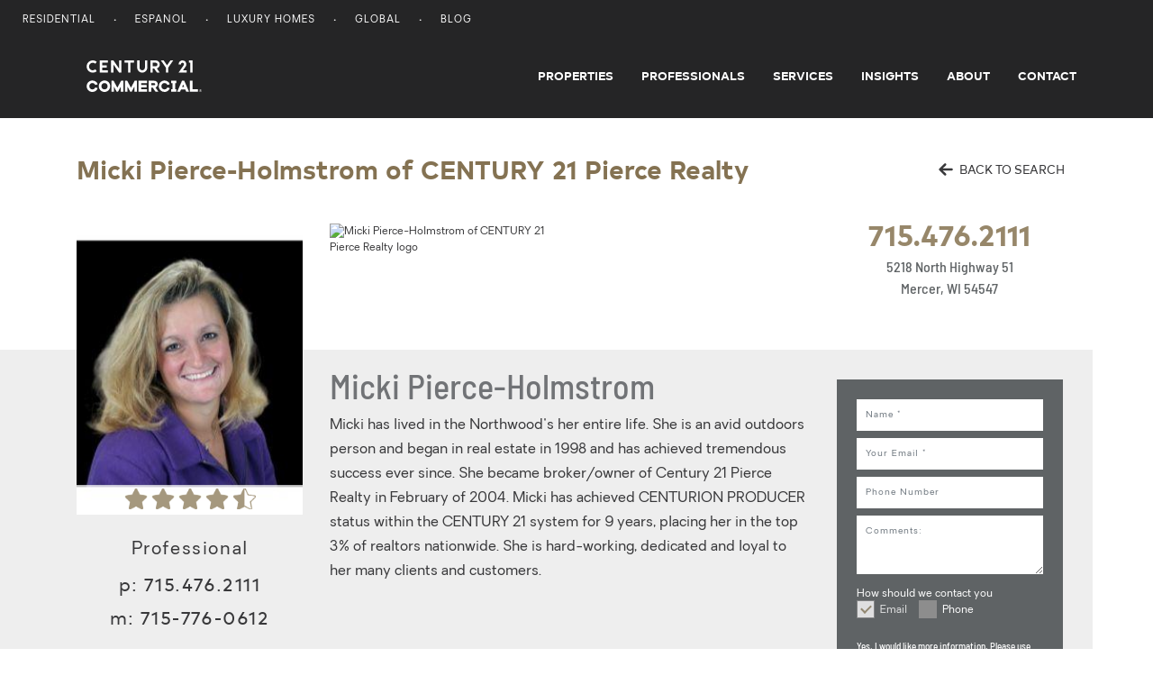

--- FILE ---
content_type: text/html; charset=UTF-8
request_url: https://commercial.century21.com/real-estate-agent/profile/micki-pierce-holmstrom-P25132602
body_size: 9346
content:







<!DOCTYPE html>
<html lang="en" data-usagetrack-config='{"clickDefault": "ga-event", "viewDefault": "ga-event", "viewOnReady": true}'>
    <head>
        <meta charset="utf-8">
        <meta name="viewport" content="width=device-width, initial-scale=1, shrink-to-fit=no">
        <meta name="title" content="Micki Pierce-Holmstrom - CENTURY 21 Commercial Real Estate Agent">
        <meta name="description" content="View all commercial property for sale by Micki Pierce-Holmstrom, a CENTURY 21 Commercial real estate agent in Mercer, WI."/>
        
        
        
        <title>Micki Pierce-Holmstrom - CENTURY 21 Commercial Real Estate Agent</title>

        
            <link rel="canonical" href="https://commercial.century21.com/real-estate-agent/profile/micki-pierce-holmstrom-P25132602"/>
        

        

        

        
        <link rel="manifest" href="/images/commercial/layout/favicon/manifest.json">
        <!--suppress HtmlUnknownAttribute -->
        <link rel="mask-icon" href="/images/commercial/layout/favicon/safari-pinned-tab.svg" color="#252526">
        <link rel="apple-touch-icon" sizes="57x57" href="/images/commercial/layout/favicon/apple-touch-icon-57x57.png">
        <link rel="apple-touch-icon" sizes="114x114" href="/images/commercial/layout/favicon/apple-touch-icon-114x114.png">
        <link rel="apple-touch-icon" sizes="72x72" href="/images/commercial/layout/favicon/apple-touch-icon-72x72.png">
        <link rel="apple-touch-icon" sizes="144x144" href="/images/commercial/layout/favicon/apple-touch-icon-144x144.png">
        <link rel="apple-touch-icon" sizes="60x60" href="/images/commercial/layout/favicon/apple-touch-icon-60x60.png">
        <link rel="apple-touch-icon" sizes="120x120" href="/images/commercial/layout/favicon/apple-touch-icon-120x120.png">
        <link rel="apple-touch-icon" sizes="76x76" href="/images/commercial/layout/favicon/apple-touch-icon-76x76.png">
        <link rel="apple-touch-icon" sizes="152x152" href="/images/commercial/layout/favicon/apple-touch-icon-152x152.png">
        <link rel="apple-touch-icon" sizes="180x180" href="/images/commercial/layout/favicon/apple-touch-icon.png">
        <link rel="icon" type="image/png" href="/images/commercial/layout/favicon/favicon-196x196.png" sizes="196x196">
        <link rel="icon" type="image/png" href="/images/commercial/layout/favicon/favicon-160x160.png" sizes="160x160">
        <link rel="icon" type="image/png" href="/images/commercial/layout/favicon/favicon-96x96.png" sizes="96x96">
        <link rel="icon" type="image/png" href="/images/commercial/layout/favicon/favicon-16x16.png" sizes="16x16">
        <link rel="icon" type="image/png" href="/images/commercial/layout/favicon/favicon-32x32.png" sizes="32x32">
        <meta name="msapplication-TileColor" content="#414042">
        <meta name="msapplication-TileImage" content="/images/commercial/layout/favicon/mstile-144x144.png">
        <meta name="theme-color" content="#414042">
        

        
            <link rel="stylesheet" media="all" href="/css/commercial/bundle-standard-layout.css">
        

        <script charset="UTF-8">
            document.domain = location.hostname.split('.').slice(-2).join('.');
        </script>

        <script>
          // TrustArc cookie consent manager.
          window.Track = {
            adTagsApproved: false,
            functionalConsentQueue: [],
            adConsentQueue: [],
            functionalTagsApproved: false,
            includeFunctionalTag: function includeFunctionalTag(callback, forceToTop) {
              if (window.Track.functionalTagsApproved) {
                callback();
              } else {
                if (forceToTop) {
                  window.Track.functionalConsentQueue.unshift(callback);
                } else {
                  window.Track.functionalConsentQueue.push(callback);
                }
              }
            },
            includeAdTag: function includeAdTag(callback, forceToTop) {
              if (window.Track.adTagsApproved) {
                callback();
              } else {
                if (forceToTop) {
                  window.Track.adConsentQueue.unshift(callback);
                } else {
                  window.Track.adConsentQueue.push(callback);
                }
              }
            }
          };
        </script>

        





<!-- Start: Google Tag Manager - DO NOT REMOVE -->
<script>(function(w,d,s,l,i){w[l]=w[l]||[];w[l].push({'gtm.start':
        new Date().getTime(),event:'gtm.js'});var f=d.getElementsByTagName(s)[0],
    j=d.createElement(s),dl=l!='dataLayer'?'&l='+l:'';j.async=true;j.src=
    'https://www.googletagmanager.com/gtm.js?id='+i+dl;f.parentNode.insertBefore(j,f);
})(window,document,'script','dataLayer','GTM-MRWZH95');</script>
<!-- End: Google Tag Manager - DO NOT REMOVE -->

        <link rel="stylesheet" media="all" href="/css/commercial/app-commercial.css">
    </head>

    <body class="">
        
        <div id="consent_blackbar"></div>
        

        





<!-- Start: Google Tag Manager (noscript) - DO NOT REMOVE -->
<noscript>
   <iframe src="https://www.googletagmanager.com/ns.html?id=GTM-MRWZH95" height="0" width="0" style="display:none;visibility:hidden"/>
</noscript>
<!-- End: Google Tag Manager (noscript) - DO NOT REMOVE -->


        















<div class="header-container">
    <header class="layout-header site-header" data-usagetrack-group='Header'>
        






<nav class="utility-nav">
    <div class="container-fluid">
        <div class="site-list float-left">
            <ul>
                <li>
                    <a href="https://www.century21.com/" target="_blank">Residential</a>
                </li>
                <li>
                    <a href="https://espanol.century21.com/" target="_blank">Espanol</a>
                </li>
                <li>
                    <a href="https://finehomes.century21.com/" target="_blank">Luxury Homes</a>
                </li>
                <li>
                    <a href="https://www.century21global.com/" target="_blank">Global</a>
                </li>
                <li>
                    <a href="https://www.century21.com/real-estate-blog/" target="_blank">Blog</a>
                </li>
            </ul>
        </div>
        <div class="clearfix"></div>
    </div>
</nav>

        





<!-- NOTE: ANY CHANGES MADE HERE NEED TO BE MADE IN THE DRUPAL HEADER AS WELL -->

<div class="header-main-bar">
    <nav class="navbar navbar-expand-md layout-primary-navigation" id="layout-primary-navigation">
        <div class="container-fluid-dynamic full-width">
            <span class="navbar-brand">
                <a class="commercial-logo" href="/">
                    <span class="sr-only">Century 21 Commercial</span>
                    <svg role="img">
                       <use xlink:href="/css/commercial/spritemap.svg#sprite-c21_commercial"></use>
                    </svg>
                </a>
            </span>
            <button id="navDropdown" class="navbar-toggler navbar-toggler-right toggle-menu menu-right push-body navbar-light" type="button"
                    data-toggle="collapse" data-target="#navbarCollapse"
                    aria-controls="navbarCollapse" aria-expanded="false" aria-label="Toggle navigation">
              <span class="navbar-toggler-icon">
                  <span class="glyphicon glyphicon-align-justify" aria-hidden="true"></span>
              </span>
            </button>
            <div class="collapse navbar-collapse justify-content-end cbp-spmenu cbp-spmenu-vertical cbp-spmenu-left" id="navbarCollapse">
                <div class="d-lg-none">
                    <button type="button" class="close" data-dismiss="menu" aria-label="Close">
                        <span aria-hidden="true">&times;</span>
                    </button>
                </div>
                <ul class="navbar-nav">
                    <li class="nav-item">
                        <a class="nav-link" href="/find-a-property">Properties</a>
                    </li>
                    <li class="nav-item">
                        <a class="nav-link" href="/find-a-professional">Professionals</a>
                    </li>
                    <li class="nav-item">
                        <a class="nav-link" href="/services">Services</a>
                    </li>
                    <li class="nav-item">
                        <a class="nav-link" href="/insights/blog">Insights</a>
                    </li>
                    <li class="nav-item">
                        <a class="nav-link" href="/about-us">About</a>
                    </li>
                    <li class="nav-item">
                        <a class="nav-link pr-0" href="/contact">Contact</a>
                    </li>
                </ul>
                <div class="show-mobile-nav">
                    <span class="gold nav-mobile-heading">OUR SITES</span>
                    <ul>
                        <li>
                            <a href="https://www.century21.com/" target="_blank">Residential</a>
                        </li>
                        <li>
                            <a href="https://espanol.century21.com/" target="_blank">Espanol</a>
                        </li>
                        <li>
                            <a href="https://finehomes.century21.com/" target="_blank">Luxury Homes</a>
                        </li>
                        <li>
                            <a href="https://www.century21global.com/" target="_blank">Global</a>
                        </li>
                        <li>
                            <a href="https://www.century21.com/real-estate-blog/" target="_blank">Blog</a>
                        </li>
                    </ul>
                </div>
            </div>
        </div>
    </nav>
</div>
<script>
    document.getElementById('navDropdown').addEventListener('click', function() {
        var elm = document.getElementById('navbarCollapse');
        var icon = document.getElementsByClassName('navbar-toggler-icon');
        if(elm.classList.contains('collapsed')) {
            elm.classList.remove('collapsed');
            elm.classList.add('collapse');

            icon.classList.add('close');
        } else {
            elm.classList.remove('collapse');
            elm.classList.add('collapsed');
            icon.classList.remove('close');
        }
    });
</script>

    </header>
</div>
<main id="layout-main-body-content">
    <a id="main-content"></a>
    






















    
    
        
        
        
        
        
        
        
        
            
        
        
        
        
        
        
        
            
            
                
            
        
    




   










    
    
       
        
    




    
    







    
        
            
                
                   
                
            
        
    










<script id="property-form-modal-config" type="application/json">
    {
        "label": "",
        "id": "",
        "modalUrl": "/contact-property-modal",
        "type": "blank",
        "source": "MainSearchProperty",
        "sourcepage":"PRP",
        "parentType": "agent-details-property"
    }
</script>
<div id="vue-property-contact-modal"></div>

<script id="listener-config" type="application/json">
    {
        "pageType": "professionals"
    }
</script>

<script id="contact-form-modal-config" type="application/json">
    {
        "label": "Request A Showing",
        "label2": "Schedule An Appointment",
        "type": "request-showing",
        "id": "10704685",
        "modalUrl": "/contact-agent-modal",
        "source": "MainSearchAgent",
        "sourcepage":"ADP",
        "parentType": "agent-details"
    }
</script>
<div id="vue-listeners"></div>

<section id="adp-info" class="adp-info"
     data-id="10704685"
     data-source-id=""
     data-link="/real-estate-agent/profile/micki-pierce-holmstrom-P25132602"
     data-latitude="46.166"
     data-longitude="-90.0634"
     data-usagetrack-group="ADP/TDP">

    <div class="mainSection">
        <div class="container">
            <div class="row">
                <div class="col-sm-12">
                    <div class="d-flex">
                        <h1 class="adp-display-name internal-header">Micki Pierce-Holmstrom of CENTURY 21 Pierce Realty</h1>
                        <a id="backToSearch" class="btn btn-sm-text ml-auto hidden-sm-down" href="javascript:backToSearch()">
                            <svg class="ico mr-1" style="width: 16px; height: 16px;">
                                <use xlink:href="/css/commercial/spritemap.svg#sprite-arrow-back"></use>
                            </svg>
                            BACK TO SEARCH
                        </a>
                    </div>

                </div>
            </div>
            <div class="grey-offscreen pad-right partial-fill pt-0">
                <div class="row offscreen-pad">
                    <div class="col-md-7 col-lg-9 col-xl-9 order-md-2">
                        <div class="row bg-white-sm">
                            <div class="col-sm-6 col-lg-7 col-xl-8">
                                
                                
                                    <div class="adp-dba-logo">
                                        <img class="img-fullwidth" src="https://assets2.livecache.net/L6/3/IOGLO/1110588777/287827844/ResidentialLeft.png" alt="Micki Pierce-Holmstrom of CENTURY 21 Pierce Realty logo"/>
                                    </div>
                                
                            </div>
                            <div class="col-sm-6 col-lg-5 col-xl-4">
                                
                                <div class="adp-phone-address-section">
                                    <div class="adp-phone">
                                        
                                            
                                                <a href="tel:715.476.2111" class="phoneNumber" data-ctc-track='["office-ADP-CTC","call-office-phone"]'>715.476.2111</a>
                                            
                                            
                                            
                                        
                                    </div>


                                    <div class="adp-address">
                                        5218 North Highway 51
                                        
                                        <div>
                                            Mercer, WI 54547
                                        </div>
                                    </div>
                                </div>
                            </div>
                        </div>
                    </div>
                    <div class="col-md-5 col-lg-3 col-xl-3 order-md-1">
                        
                        <div class="adp-photo">
                            <img class="img-fullwidth" src="https://www.century21.com/c21/photo/maxxmax/i.c21.com/1103i103/yhaevdbm197z4ajszcza4xr5e4i103" alt="Micki Pierce-Holmstrom of CENTURY 21 Pierce Realty photo"/>
                        </div>

                        
                        
                            <div class="adp-rating-stars">
                                    <span class="glyphicon glyphicon-star"></span><span class="glyphicon glyphicon-star"></span><span class="glyphicon glyphicon-star"></span><span class="glyphicon glyphicon-star"></span><span class="glyphicon glyphicon-star-empty half"></span>
                            </div>
                        

                        
                        <div class="adp-info-section">
                            
                                <div class="adp-title">
                                        Professional
                                </div>
                            

                            


                            <div class="adp-phone-numbers">
                                
                                    <div class="adp-phone">
                                        <span>p:</span>
                                        <a href="tel:715.476.2111" class="phoneNumber" data-ctc-track='["office-ADP-CTC","call-office-phone"]'>715.476.2111</a>
                                    </div>
                                
                                
                                    <div class="adp-phone">
                                        <span>m:</span>
                                        <a href="tel:715-776-0612" class="phoneNumber" data-ctc-track='["sourcePageType-ADP-CTC","call-sourcePageType-mobile"]'>715-776-0612</a>
                                    </div>
                                
                                
                            </div>
                            
                        </div>

                    </div>
                </div>

                <div class="row">
                    <div class="col-md-7 col-lg-5 col-xl-6 offset-lg-3 offset-xl-3 order-md-2">
                        <div class="adp-profile">
                            
                            <div class="adp-name">
                                <h2>Micki Pierce-Holmstrom</h2>
                            </div>
                                
                                <div id="vue-show-more">
                                <div class="adp-profile-text agent-profile" :class="[!showElm ? 'show' : '']" ref="profileContent">
                                    

                                    
                                        
                                            <div class="profile">
                                                    
                                                <div class="profile-para">
                                                    
                                                        
                                                            Micki has lived in the Northwood's her entire life. She is an avid outdoors person and began in real estate in 1998 and has achieved tremendous success ever since. She became broker/owner of Century 21 Pierce Realty in February of 2004. Micki has achieved CENTURION PRODUCER status within the CENTURY 21 system for 9 years, placing her in the top 3% of realtors nationwide. She is hard-working, dedicated and loyal to her many clients and customers.
                                                        
                                                    
                                                </div>
                                            </div>
                                        
                                    
                                </div>
                                    <div class="show-more-container" :class="[isTooBig ? 'show' : '']">
                                        <div :class="['read-more', !showElm ? 'less' : '']" v-if="isTooBig" v-on:click="showElm = !showElm">
                                                <span v-if="showElm">
                                                    Read More
                                                </span>
                                            <span v-else>
                                                    Read Less
                                                </span>
                                            <svg class="ico">
                                                <use xlink:href="/css/commercial/spritemap.svg#sprite-chevron-down"></use>
                                            </svg>
                                        </div>
                                    </div>
                                </div>
                        </div>

                    </div>
                    <div class="col-md-5 col-lg-4 col-xl-3 order-md-1 order-lg-last">
                        
                        
                            <div class="adp-contact-sidebar">
                                <div id="java-contact-section">
                                        <div id="vue-contact-form"></div>
                                        








    
        
        
        
    
    
    




<div id="contactSection" class="agent-contact-section" data-contact-url="/contact-agent">

    
        
        
            









<script id="contact-form-config" type="application/json">
    {
        "searchStyle": "agent-contact-section",
        "contactUrl": "/contact-agent",
        "btnData": {
            "label": "Contact Professional",
            "id": "adp-contact-btn"
        },
        "hiddenFields": [
            {
                "id": "id",
                "name": "id",
                "value": "P25132602"
            },
            {
                "id": "source",
                "name": "source",
                "value": "Agent Details Page"
            },
            {
                "id": "sourcepage",
                "name": "sourcepage",
                "value": "ADP"
            },
            {
              "id": "formContactType",
              "name": "formContactType",
              "value": "Agent"
            },
            {
                "id": "contacttype",
                "name": "contacttype.type",
                "value": "email"
            }
        ],
        "formFields": [
            {
                "id": "name",
                "name": "name",
                "type": "text",
                "value": "",
                "label": "Name",
                "placeholder": "Name *",
                "required": true,
                "errorMsg": "Please enter a valid name"
            },
            {
                "id": "contacttype.email",
                "name": "contacttype.email",
                "type": "email",
                "label": "Email",
                "value": "",
                "placeholder": "Your Email *",
                "required": false,
                "errorMsg": "Please enter a valid email",
                "validation": {
                    "id": "contacttype",
                    "values": [
                        "email"
                    ]
                }
            },
            {
                "id": "contacttype.phone",
                "name": "contacttype.phone",
                "type": "tel",
                "label": "Phone",
                "value": "",
                "placeholder": "Phone Number",
                "required": false,
                "errorMsg": "Please enter a valid phone number",
                "validation": {
                    "id": "contacttype",
                    "values": [
                        "phone"
                    ]
                }
            },
            {
                "id": "comments",
                "name": "comments",
                "label": "Comments",
                "type": "textarea",
                "value": "",
                "placeholder": "Comments:"
            },
            {
                "id": "contacttype",
                "name": "contacttype",
                "type": "checkbox-multi",
                "value": "",
                "placeholder": "How should we contact you",
                "dependant": true,
                "required": true,
                "errorMsg": "How should we contact you?",
                "class": "checkbox-multi",
                "append": "contacttype.type",
                "options": [
                    {
                        "id": "radio-m-email",
                        "value": "email",
                        "label": "Email",
                        "checked": true
                    },
                    {
                        "id": "radio-m-phone",
                        "value": "phone",
                        "label": "Phone",
                        "checked": false
                    }
                ]
            }
        ]
    }
</script>


        
        
    

</div>

                                </div>
                            </div>
                        

                    </div>
                </div>

                
                <div class="row mt-5 feature-cards">
                    
                    
                        <div class="col-md-6">
                            <div class="card adp-designations">
                                <div class="card-header bg-dark">
                                    <h3><svg class="ico white">
                                        <use xlink:href="/css/commercial/spritemap.svg#sprite-certificate"></use>
                                    </svg>PROFESSIONAL DESIGNATION</h3>
                                </div>
                                <div class="card-body">
                                    <ul class="list-unstyled">
                                        
                                            <li>Fine Homes and Estates Specialist</li>
                                        
                                    </ul>
                                </div>

                            </div>
                        </div>
                    

                    
                    
                        <div class="col-md-6">
                            <div class="card adp-languages">
                                <div class="card-header bg-dark">
                                    <h3>
                                        <svg class="ico white" style="width: 49px; height: 39px;">
                                            <use xlink:href="/css/commercial/spritemap.svg#sprite-language"></use>
                                        </svg>
                                        LANGUAGES
                                    </h3>
                                </div>
                                <div class="card-body">
                                        English
                                </div>
                            </div>
                        </div>
                    


                    
                    
                        <div class="col-md-6">
                            <div class="card adp-awards">
                                <div class="card-header bg-dark">
                                    <h3><svg class="ico">
                                        <use xlink:href="/css/commercial/spritemap.svg#sprite-award"></use>
                                    </svg>AWARDS</h3>
                                </div>
                                <div class="card-body">
                                    <ul class="list-unstyled">
                                        
                                            <li>2024 - CENTURION®</li>
                                        
                                            <li>2023 - Quality Service Producer</li>
                                        
                                            <li>2022 - CENTURION®</li>
                                        
                                            <li>2021 - DOUBLE CENTURION®</li>
                                        
                                            <li>2020 - CENTURION®</li>
                                        
                                    </ul>
                                </div>
                            </div>
                        </div>
                    

                    
                    
                </div>
            </div>
        </div>
    </div>




    <div class="container">
        <div class="grey-offscreen pad-right">
            <div id="js-agent-details" class="row adp-listings">
                <div class="col-sm-12 pb-3">
                    <h3 class="internal-header">Micki Pierce-Holmstrom's Listings (1)</h3>
                </div>
                    
                        
                        <div class="col-md-6 col-lg-4">
                            










    
    



    
    
        
    
    


<a class="property-card" href="/listing/2974n-hiawatha-rd-mercer-wi-54514-C2184076647"
   data-link="/listing/2974n-hiawatha-rd-mercer-wi-54514-C2184076647"
   data-id="C2184076647"
   data-source-id="B99EA21C-2FAC-4737-96A5-2427690EDF18"
   data-listing-id="44PH8E"
   data-brand-cd="C21"
   data-mls="210365"
   data-zipcode="54514"
   data-latitude="46.084047785"
   data-longitude="-90.247874993"
   data-card-data='{
   "id": "C2184076647",
   "type": "sale",
   "price": "$1,595,000",
   "link": "/listing/2974n-hiawatha-rd-mercer-wi-54514-C2184076647",
   "image": "https://www.century21.com/c21/photo/maxxmax/i.c21.com/1103i0/1dkn10cpff4gm8pkv8hxrz88x1i",
   "title": "Hospitality",
   "address": "2974N Hiawatha Rd",
   "location": "Mercer, WI 54514",
   "size_sqft": "Building:  7,334 sq. ft.",
   "size_land": " Land: 3.1 Acres",
   "lease_term": "",
   "provider": "Listed By CENTURY 21 Pierce Realty",
   "provider_address": ""
   }'
>

    <div class="card">
        <div class="card-img-wrap">
            <div class="property-card-photo" style="background-image: url(https://www.century21.com/c21/photo/maxxmax/i.c21.com/1103i0/1dkn10cpff4gm8pkv8hxrz88x1i);"></div>
        </div>

        <div class="property-card-flag listing-sale">
            <div class="property-listing-type">sale</div>
            <div class="property-price">
                $1,595,000
                
                    <span class="lease-term"></span>
                
            </div>

        </div>
        <div class="card-body">
            <h4 class="card-title pdp">
                Hospitality
            </h4>
            <p class="card-text property-address">
                
                    2974N Hiawatha Rd
                 <br />

                Mercer, WI 54514
            </p>
            <div class="property-size">
                
                    Building:  7,334 sq. ft.
                
                
                    |
                
                
                    Land: 3.1 Acres
                
            </div>


            
        </div>
        <div class="card-footer d-flex justify-content-between">
            
                <button type="button" data-usagetrack-click="Ask a Question" class="btn btn-link pl-0 openContactModal">
                 <svg class="ico-circle">
                    <use xlink:href="/css/commercial/spritemap.svg#sprite-help"></use>
                </svg> Contact
                </button>
            
            <button type="button" class="btn btn-link pr-0 addCompare">
                <svg class="ico gold">
                    <use xlink:href="/css/commercial/spritemap.svg#sprite-add-circle-outline"></use>
                </svg>
                Add to Compare
            </button>
        </div>
    </div>
    
        <div class="property-attribution-information">
            <div class="attribution mb-0">
                Listed By CENTURY 21 Pierce Realty
            </div>
            
        </div>
    
</a>

                        </div>
                    

                <div class="col-sm-12 d-flex hidden-sm-down">
                    <div id="vue-contact-form-modal"></div>

                    <a href="/real-estate/micki-pierce-holmstrom/P25132602/" class="ml-auto btn btn-link pr-0">
                        <h4><strong>View all (1) listings</strong>
                            <svg class="ico grey ml-2">
                                <use xlink:href="/css/commercial/spritemap.svg#sprite-plus-square"></use>
                            </svg>
                        </h4>
                    </a>
                </div>
            </div>
        </div>
    </div>

 

 
 

     <script id="property-directions-config" type="application/json">
         {
             "propertyAddress": "5218 North Highway 51, Mercer, WI 54547",
             "latitude": "46.166",
             "longitude": "-90.0634",
             "pageType": "office-agent"
         }
     </script>
     <div id="vue-property-directions-map"></div>

 

    

</section>







<!-- Start: Google Tag Manager - DO NOT REMOVE -->
<script>
   dataLayer.push({
      'event': 'adp-page-view'
   });
</script>
<!-- End: Google Tag Manager - DO NOT REMOVE -->


<img class="c21track" src="/reporting/agent?id=10704685&type=Detail&rnd=-224294955265056208" role="presentation" alt="">



</main>

<footer class="layout-footer-seo">
    <div class="container-fluid-dynamic">
        











   <div class="footerSeoContainer">
      <div class="footerSeo">

         
         
            <div class="topSectionNearbyCity">
               <h2>CITIES NEARBY Mercer</h2>
               <div class="description">
                  
                     
                        
                           <div><a title="Rhinelander Real Estate Agents" href="/real-estate-agents/rhinelander-wi/LCWIRHINELANDER/">Rhinelander Commercial Real Estate Professionals</a></div>
                        
                        
                        
                     
                     
                  
                     
                        
                           <div><a title="Tomahawk Real Estate Agents" href="/real-estate-agents/tomahawk-wi/LCWITOMAHAWK/">Tomahawk Commercial Real Estate Professionals</a></div>
                        
                        
                        
                     
                     
                  
                     
                        
                           <div><a title="Minocqua Real Estate Agents" href="/real-estate-agents/minocqua-wi/LCWIMINOCQUA/">Minocqua Commercial Real Estate Professionals</a></div>
                        
                        
                        
                     
                     
                  
                     
                        
                           <div><a title="Eagle River Real Estate Agents" href="/real-estate-agents/eagle-river-wi/LCWIEAGLERIVER/">Eagle River Commercial Real Estate Professionals</a></div>
                        
                        
                        
                     
                     
                  
                     
                        
                           <div><a title="Park Falls Real Estate Agents" href="/real-estate-agents/park-falls-wi/LCWIPARKFALLS/">Park Falls Commercial Real Estate Professionals</a></div>
                        
                        
                        
                     
                     
                  
                     
                        
                           <div><a title="Lac Du Flambeau Real Estate Agents" href="/real-estate-agents/lac-du-flambeau-wi/LCWILACDUFLAMBEAU/">Lac Du Flambeau Commercial Real Estate Professionals</a></div>
                        
                        
                        
                     
                     
                  
                     
                        
                           <div><a title="St Germain Real Estate Agents" href="/real-estate-agents/st-germain-wi/LCWISTGERMAIN/">St Germain Commercial Real Estate Professionals</a></div>
                        
                        
                        
                     
                     
                  
                     
                        
                           <div><a title="Saint Germain Real Estate Agents" href="/real-estate-agents/saint-germain-wi/LCWISAINTGERMAIN/">Saint Germain Commercial Real Estate Professionals</a></div>
                        
                        
                        
                     
                     
                  
                     
                        
                           <div><a title="Butternut Real Estate Agents" href="/real-estate-agents/butternut-wi/LCWIBUTTERNUT/">Butternut Commercial Real Estate Professionals</a></div>
                        
                        
                        
                     
                     
                  
                     
                        
                           <div><a title="Ewen Real Estate Agents" href="/real-estate-agents/ewen-mi/LCMIEWEN/">Ewen Commercial Real Estate Professionals</a></div>
                        
                        
                        
                     
                     
                  
                     
                        
                           <div><a title="Bessemer Real Estate Agents" href="/real-estate-agents/bessemer-mi/LCMIBESSEMER/">Bessemer Commercial Real Estate Professionals</a></div>
                        
                        
                        
                     
                     
                  
                     
                        
                           <div><a title="Marenisco Real Estate Agents" href="/real-estate-agents/marenisco-mi/LCMIMARENISCO/">Marenisco Commercial Real Estate Professionals</a></div>
                        
                        
                        
                     
                     
                  
                     
                        
                           <div><a title="Land O Lakes Real Estate Agents" href="/real-estate-agents/land-o-lakes-wi/LCWILANDOLAKES/">Land O Lakes Commercial Real Estate Professionals</a></div>
                        
                        
                        
                     
                     
                  
                     
                        
                           <div><a title="Woodruff Real Estate Agents" href="/real-estate-agents/woodruff-wi/LCWIWOODRUFF/">Woodruff Commercial Real Estate Professionals</a></div>
                        
                        
                        
                     
                     
                  
                     
                        
                           <div><a title="Phelps Real Estate Agents" href="/real-estate-agents/phelps-wi/LCWIPHELPS/">Phelps Commercial Real Estate Professionals</a></div>
                        
                        
                        
                     
                     
                     
                  
               </div>
            </div>
         

         
         
            <div class="topSectionZip">
               <h2>ZIP CODES NEARBY Mercer</h2>
               <div class="description">
                  
                     
                        
                           <div><a title="54501 Real Estate Agents" href="/real-estate-agents/rhinelander-wi-54501/LZ54501/">54501 Commercial Real Estate Professionals</a></div>
                        
                        
                        
                     
                     
                  
                     
                        
                           <div><a title="54487 Real Estate Agents" href="/real-estate-agents/tomahawk-wi-54487/LZ54487/">54487 Commercial Real Estate Professionals</a></div>
                        
                        
                        
                     
                     
                  
                     
                        
                           <div><a title="54548 Real Estate Agents" href="/real-estate-agents/minocqua-wi-54548/LZ54548/">54548 Commercial Real Estate Professionals</a></div>
                        
                        
                        
                     
                     
                  
                     
                        
                           <div><a title="54521 Real Estate Agents" href="/real-estate-agents/eagle-river-wi-54521/LZ54521/">54521 Commercial Real Estate Professionals</a></div>
                        
                        
                        
                     
                     
                  
                     
                        
                           <div><a title="54552 Real Estate Agents" href="/real-estate-agents/park-falls-wi-54552/LZ54552/">54552 Commercial Real Estate Professionals</a></div>
                        
                        
                        
                     
                     
                  
                     
                        
                           <div><a title="54538 Real Estate Agents" href="/real-estate-agents/lac-du-flambeau-wi-54538/LZ54538/">54538 Commercial Real Estate Professionals</a></div>
                        
                        
                        
                     
                     
                  
                     
                        
                           <div><a title="54558 Real Estate Agents" href="/real-estate-agents/st-germain-wi-54558/LZ54558/">54558 Commercial Real Estate Professionals</a></div>
                        
                        
                        
                     
                     
                  
                     
                        
                           <div><a title="54514 Real Estate Agents" href="/real-estate-agents/butternut-wi-54514/LZ54514/">54514 Commercial Real Estate Professionals</a></div>
                        
                        
                        
                     
                     
                  
                     
                        
                           <div><a title="49911 Real Estate Agents" href="/real-estate-agents/bessemer-mi-49911/LZ49911/">49911 Commercial Real Estate Professionals</a></div>
                        
                        
                        
                     
                     
                  
                     
                        
                           <div><a title="49925 Real Estate Agents" href="/real-estate-agents/ewen-mi-49925/LZ49925/">49925 Commercial Real Estate Professionals</a></div>
                        
                        
                        
                     
                     
                  
                     
                        
                           <div><a title="54540 Real Estate Agents" href="/real-estate-agents/land-o-lakes-wi-54540/LZ54540/">54540 Commercial Real Estate Professionals</a></div>
                        
                        
                        
                     
                     
                  
                     
                        
                           <div><a title="49947 Real Estate Agents" href="/real-estate-agents/marenisco-mi-49947/LZ49947/">49947 Commercial Real Estate Professionals</a></div>
                        
                        
                        
                     
                     
                  
                     
                        
                           <div><a title="54568 Real Estate Agents" href="/real-estate-agents/woodruff-wi-54568/LZ54568/">54568 Commercial Real Estate Professionals</a></div>
                        
                        
                        
                     
                     
                  
                     
                        
                           <div><a title="54554 Real Estate Agents" href="/real-estate-agents/phelps-wi-54554/LZ54554/">54554 Commercial Real Estate Professionals</a></div>
                        
                        
                        
                     
                     
                  
                     
                        
                           <div><a title="54545 Real Estate Agents" href="/real-estate-agents/manitowish-waters-wi-54545/LZ54545/">54545 Commercial Real Estate Professionals</a></div>
                        
                        
                        
                     
                     
                     
                  
               </div>
            </div>
         

         
            
            <div class="topSectionCity propTypes">
               <a title="Mercer Commercial Real Estate" href="/real-estate/mercer-wi-54547/LZ54547/"><h2>Mercer Commercial Real Estate</h2></a>
               <div class="description">
                  <div><a onclick="" title="Mercer Office Space for Sale or Lease" href="/real-estate/mercer-wi-54547/LZ54547/?pt=1">Mercer Office Space for Sale or Lease</a></div>
                  <div><a onclick="" title="Mercer Retail Space for Sale or Lease" href="/real-estate/mercer-wi-54547/LZ54547/?pt=2">Mercer Retail Space for Sale or Lease</a></div>
                  <div><a onclick="" title="Mercer Land for Sale or Lease" href="/real-estate/mercer-wi-54547/LZ54547/?pt=3">Mercer Land for Sale or Lease</a></div>
                  <div><a onclick="" title="Mercer Multi-Family Properties for Sale or Lease" href="/real-estate/mercer-wi-54547/LZ54547/?pt=7">Mercer Multi-Family Properties for Sale or Lease</a></div>
                  <div><a onclick="" title="Mercer Hospitality Space for Sale or Lease" href="/real-estate/mercer-wi-54547/LZ54547/?pt=8">Mercer Hospitality Space for Sale or Lease</a></div>
                  <div><a onclick="" title="Mercer Special Purpose Property for Sale or Lease" href="/real-estate/mercer-wi-54547/LZ54547/?pt=9">Mercer Special Purpose Property for Sale or Lease</a></div>
                  <div><a onclick="" title="Mercer Industrial Space for Sale or Lease" href="/real-estate/mercer-wi-54547/LZ54547/?pt=4">Mercer Industrial Space for Sale or Lease</a></div>
                  <div><a onclick="" title="Mercer Mixed Use Property for Sale or Lease" href="/real-estate/mercer-wi-54547/LZ54547/?pt=5">Mercer Mixed Use Property for Sale or Lease</a></div>
               </div>
            </div>
         

         
         <div class="rightSection description">
            
               
               
               
                  CENTURY 21 real estate agent Micki Pierce-Holmstrom currently has 1 listings.
                  
                     Micki Pierce-Holmstrom speaks English.
                  
                  Micki Pierce-Holmstrom works at the
                  <a href="/real-estate-office/profile/century-21-pierce-realty-10015432" title="CENTURY 21 real estate office Pierce Realty">CENTURY 21 real estate office Pierce Realty</a> located in 5218 North Highway 51, Mercer,
                  <a title="Wisconsin real estate" href="/real-estate/wisconsin/LSWI/">Wisconsin</a>.
                  
                  Contact Micki Pierce-Holmstrom by phone by calling 715-776-0612.
               
               
            
         </div>

      </div>
   </div>

    </div>
</footer>






<!-- NOTE: ANY CHANGES MADE HERE NEED TO BE MADE IN THE DRUPAL FOOTER AS WELL -->
<footer id="mainFooter">
    <footer class="layout-footer-logos pt-4 pb-4">
        <div class="container-fluid-dynamic">
            <div class="row">
                <div class="col-12 col-sm-12">
                    <div class="footer_image float-left">
                        <svg>
                            <use xlink:href="/css/commercial/spritemap.svg#sprite-c21_commercial"></use>
                        </svg>
                    </div>
                    <span class="footer_tagline">
            LOCAL REAL ESTATE. GLOBAL REACH.
          </span>
                    <div class="footer_wordmark float-right">
                        <svg role="img">
                            <use xlink:href="/css/commercial/spritemap.svg#sprite-c21_commercial_badge"></use>
                        </svg>
                    </div>
                </div>
            </div>
        </div>
    </footer>

    <footer class="layout-footer-sitemap" data-usagetrack-group='Footer'>
        <div class="container-fluid-dynamic">
            <div class="row">
                <div class="col-12 col-sm-12 col-md-9 m-auto">
                    <div class="row">
                        <div class="col-12 col-sm-12 col-md-4">
                            <nav>
                                <h5>COMMERCIAL REAL ESTATE</h5>
                                <ul class="list-unstyled">
                                    <li><a href="">Office Space for Sale</a></li>
                                    <li><a href="">Retail Space for Sale</a></li>
                                    <li><a href="">Land for Sale</a></li>
                                </ul>
                            </nav>
                        </div>
                        <div class="col-12 col-sm-12 col-md-4">
                            <nav>
                                <h5>Popular Searches</h5>
                                <ul class="list-unstyled">
                                    <li><a href="/real-estate-sale/florida/LSFL/">Florida Commercial Real Estate for Sale</a></li>
                                    <li><a href="/real-estate-lease/florida/LSFL/">Florida Commercial Real Estate for Lease</a></li>
                                    <li><a href="/real-estate-sale/new-york/LSNY/">New York Commercial Real Estate for Sale</a></li>
                                    <li><a href="/real-estate-lease/new-york/LSNY/">New York Commercial Real Estate for Lease</a></li>
                                </ul>
                            </nav>
                        </div>
                        
                        
                            <div class="col-12 col-sm-12 col-md-4">
                                <nav>
                                    
                                    








<nav>
   
      
         
            <h5>
               
                  
                     <a class="mobile-footer-link" href="https://www.century21.com/about-us/" title="null">About Century 21</a>
                  
                  
                  
               
            </h5>
         
         
      
   
      
         
         
            
               <ul class="list-unstyled subcategory-menu">
            
            <li>
               
                  
                     <a class="mobile-footer-link" href="https://www.century21.com/" title="null">Residential Real Estate</a>
                  
                  
                  
               
            </li>
            
         
      
   
      
         
         
            
            <li>
               
                  
                     <a class="mobile-footer-link" href="https://www.century21.com/real-estate-blog/" title="null">Century 21 Blog</a>
                  
                  
                  
               
            </li>
            
         
      
   
      
         
         
            
            <li>
               
                  
                     <a class="mobile-footer-link" href="https://commercial.century21.com/contact" title="null">Contact Us</a>
                  
                  
                  
               
            </li>
            
               </ul>
            
         
      
   
</nav>
                                </nav>
                            </div>
                        
                    </div>
                </div>
            </div>
        </div>
    </footer>
    <footer class="layout-disclaimer" data-usagetrack-group='Footer'>
        <div class="container-fluid-dynamic">
            <div class="row">
                <div class="col-12 col-sm-12 col-md-9 m-auto disclaimer-text">
                    <p>
                        © 2025 Century 21 Real Estate LLC. All rights reserved. CENTURY 21 Commercial®,  the CENTURY 21 Commercial Logo, C21 Commercial® and C21® are registered service marks owned by Century 21 Real Estate LLC. Century 21 Real Estate LLC fully supports the principles of the Fair Housing Act and the Equal Opportunity Act. Each office is independently owned and operated. Listing information is deemed reliable but is not guaranteed accurate.
                    </p>
                </div>
            </div>
        </div>
    </footer>

    <footer class="layout-footer d-flex align-items-center" data-usagetrack-group='Footer'>
        <div class="container-fluid-dynamic">
            <div class="row">
                <div class="col-sm-12 footer-inner">
                    
                    <div class="bottom-nav">
                        








<nav>
   
      
         
            <h5>
               
                  
                     <a class="mobile-footer-link" href="/" title="null">Title Field (Ignore)</a>
                  
                  
                  
               
            </h5>
         
         
      
   
      
         
         
            
               <ul class="list-unstyled subcategory-menu">
            
            <li>
               
                  
                     <a class="mobile-footer-link" href="https://privacy.anywhere.re/global-privacy-notice" title="null">Privacy Notice</a>
                  
                  
                  
               
            </li>
            
         
      
   
      
         
         
            
            <li>
               
                  
                     <a class="mobile-footer-link" href="https://submit-irm.trustarc.com/services/validation/c0ae98d2-b513-4450-bebd-a98a944721f0" title="null">Do Not Sell or Share My Personal Information</a>
                  
                  
                  
               
            </li>
            
         
      
   
      
         
         
            
            <li>
               
                  
                     <a class="mobile-footer-link" href="https://www.century21.com/footer_pages/ada.jsp" title="null">Accessibility Statement</a>
                  
                  
                  
               
            </li>
            
         
      
   
      
         
         
            
            <li>
               
                  
                     <a class="mobile-footer-link" href="https://www.century21.com/about-us/legal/terms" title="null">Terms & Conditions</a>
                  
                  
                  
               
            </li>
            
         
      
   
      
         
         
            
            <li>
               
                  
                     <a class="mobile-footer-link" href="https://www.century21.com/about-us/legal/dmca-notice" title="null">DMCA Notice</a>
                  
                  
                  
               
            </li>
            
               </ul>
            
         
      
   
</nav>

                        
                        <div id="footerCookie" style="display: none;"></div>
                        <div id="teconsent" style="display: none;"></div>
                        <script async="async" src="//consent.trustarc.com/notice?domain=century21.com&c=teconsent&js=nj&noticeType=bb&text=true&gtm=1&privacypolicylink=https://privacy.anywhere.re/global-privacy-notice" crossorigin></script>
                        
                    </div>
                </div>
            </div>
        </div>
    </footer>
</footer>


        

        







        <script src="/js/commercial/app-commercial.js"></script>
        <script src="//www.bing.com/api/maps/mapcontrol?callback=loadMapScenario&key=AqK6Xm4vKQ14R0qING7QBL3FFqQDNoHrM0xVWiVT9yyukhvj7q6TBcylAn6DbA0o" async defer></script>
    </body>

</html>

--- FILE ---
content_type: application/javascript
request_url: https://commercial.century21.com/js/commercial/17.js
body_size: 1065
content:
(window.webpackJsonp=window.webpackJsonp||[]).push([[17,19],{456:function(e,t,r){"use strict";function n(e,t,r,n,o,a,i,s){var c,p="function"==typeof e?e.options:e;if(t&&(p.render=t,p.staticRenderFns=r,p._compiled=!0),n&&(p.functional=!0),a&&(p._scopeId="data-v-"+a),i?(c=function(e){(e=e||this.$vnode&&this.$vnode.ssrContext||this.parent&&this.parent.$vnode&&this.parent.$vnode.ssrContext)||"undefined"==typeof __VUE_SSR_CONTEXT__||(e=__VUE_SSR_CONTEXT__),o&&o.call(this,e),e&&e._registeredComponents&&e._registeredComponents.add(i)},p._ssrRegister=c):o&&(c=s?function(){o.call(this,this.$root.$options.shadowRoot)}:o),c)if(p.functional){p._injectStyles=c;var l=p.render;p.render=function(e,t){return c.call(t),l(e,t)}}else{var u=p.beforeCreate;p.beforeCreate=u?[].concat(u,c):[c]}return{exports:e,options:p}}r.d(t,"a",(function(){return n}))},540:function(e,t,r){"use strict";r.r(t);var n=function(){var e=this.$createElement;return(this._self._c||e)("div")};n._withStripped=!0;var o=r(63);function a(e,t){var r=Object.keys(e);if(Object.getOwnPropertySymbols){var n=Object.getOwnPropertySymbols(e);t&&(n=n.filter((function(t){return Object.getOwnPropertyDescriptor(e,t).enumerable}))),r.push.apply(r,n)}return r}function i(e){for(var t=1;t<arguments.length;t++){var r=null!=arguments[t]?arguments[t]:{};t%2?a(Object(r),!0).forEach((function(t){s(e,t,r[t])})):Object.getOwnPropertyDescriptors?Object.defineProperties(e,Object.getOwnPropertyDescriptors(r)):a(Object(r)).forEach((function(t){Object.defineProperty(e,t,Object.getOwnPropertyDescriptor(r,t))}))}return e}function s(e,t,r){return t in e?Object.defineProperty(e,t,{value:r,enumerable:!0,configurable:!0,writable:!0}):e[t]=r,e}var c={props:{pageType:{type:String}},data:function(){return{defaultUrl:""}},computed:i({},Object(o.b)({lastSearch:"LocalStorage/getLastestSearch"})),methods:i({},Object(o.c)({setRecentCard:"LocalStorage/setRecentCard"}),{backToSearch:function(){this.lastSearch&&window.location.pathname!==this.lastSearch?window.location.href=this.lastSearch:window.location.pathname=this.defaultUrl},setRecentlyViewed:function(){var e=document.getElementById("pdp-info");if(e){var t=JSON.parse(e.dataset.cardData);this.setRecentCard({created_ts:Date.now(),data:t})}}}),mounted:function(){var e=this;switch(window.backToSearch=function(){return e.backToSearch()},this.pageType){case"professionals":this.defaultUrl="/find-a-professional";break;case"properties":this.defaultUrl="/find-a-property",this.setRecentlyViewed()}}},p=r(456),l=Object(p.a)(c,n,[],!1,null,null,null);l.options.__file="js/listeners/Listeners.vue";t.default=l.exports}}]);

--- FILE ---
content_type: application/javascript
request_url: https://commercial.century21.com/js/commercial/14.js
body_size: 3949
content:
(window.webpackJsonp=window.webpackJsonp||[]).push([[14,16],{458:function(t,e,a){"use strict";var s=function(){var t=this,e=t.$createElement,a=t._self._c||e;return a("div",{staticClass:"vue-modal"},[a("div",{staticClass:"modal-container"},[a("div",{staticClass:"title-bar"},[a("span",{staticClass:"title"},[t._v("\n                "+t._s(t.modalTitle)+"\n            ")]),t._v(" "),a("div",{staticClass:"modal-close",on:{click:function(e){return t.$emit("close")}}},[a("svg",{staticClass:"ico"},[a("use",{attrs:{"xlink:href":"/css/commercial/spritemap.svg#sprite-button-close"}})])])]),t._v(" "),a("div",{staticClass:"modal-content"},[a("div",{staticClass:"deco"}),t._v(" "),t._t("default")],2)])])};s._withStripped=!0;var o={props:{modalTitle:{type:String,default:""}},created:function(){},beforeMount:function(){},beforeDestroy:function(){}},r=a(456),i=Object(r.a)(o,s,[],!1,null,null,null);i.options.__file="js/layout/Modal.vue";e.a=i.exports},460:function(t,e,a){"use strict";a.r(e);var s=function(){var t=this,e=t.$createElement,a=t._self._c||e;return a("div",{class:["card-button"===t.type?"float-left contact-link-container":"contact-link-container"]},["request-showing"===t.type?[a("div",{staticClass:"pdp-contact-link",attrs:{role:"button",tabindex:"0","aria-pressed":"false"},on:{click:t.getModal}},[a("span",{staticClass:"btn btn-link pl-0"},[a("h4",[a("svg",{staticClass:"ico grey mr-2"},[a("use",{attrs:{"xlink:href":"/css/commercial/spritemap.svg#sprite-calendar"}})]),t._v(" "),a("strong",[t._v(t._s(t.label))])])])])]:"blank"===t.type||"instant"===t.type?void 0:"button"===t.type?[a("button",{staticClass:"btn btn-primary bg-dark-gold pt-2 pb-2 w-100",on:{click:t.getModal}},[t._v("\n            "+t._s(t.label)+"\n        ")])]:"card-button"===t.type?[a("button",{staticClass:"btn btn-link pl-0 openContactModal",attrs:{type:"button","data-usagetrack-click":"Ask a Question"},on:{click:t.getModal,keyup:function(e){return!e.type.indexOf("key")&&t._k(e.keyCode,"enter",13,e.key,"Enter")?null:t.getModal(e)}}},[a("svg",{staticClass:"ico-circle"},[a("use",{attrs:{"xlink:href":"/css/commercial/spritemap.svg#sprite-help"}})]),t._v(" "+t._s(t.label)+"\n        ")])]:[a("div",{staticClass:"pdp-contact-link",attrs:{role:"button",tabindex:"0","aria-pressed":"false"},on:{click:t.getModal,keyup:function(e){return!e.type.indexOf("key")&&t._k(e.keyCode,"enter",13,e.key,"Enter")?null:t.getModal(e)}}},[a("span",{staticClass:"btn btn-sm btn-link pl-0"},[t._v("\n                "+t._s(t.label)+"\n                "),a("svg",{staticClass:"ico"},[a("use",{attrs:{"xlink:href":"/css/commercial/spritemap.svg#sprite-chevron-right"}})])])])],t._v(" "),a("transition",{attrs:{name:"fade"}},[t.showModal?a("modal",{attrs:{modalTitle:"Contact"},on:{close:t.closeModal}},[a("div",{staticClass:"row"},[a("div",{staticClass:"hidden-sm-down col-md-5"},[a("div",{domProps:{innerHTML:t._s(t.modalHTML)}})]),t._v(" "),a("div",{staticClass:"col-md-7"},[a("contact-form",{attrs:{searchStyle:t.modalElm.searchStyle,contactUrl:t.modalElm.contactUrl,hiddenFields:t.modalElm.hiddenFields,btnData:t.modalElm.btnData,formFields:t.modalElm.formFields,appendId:"modal-"}})],1)])]):t._e()],1)],2)};s._withStripped=!0;var o=a(458),r=a(469),i=a(459);function n(t,e){var a=Object.keys(t);if(Object.getOwnPropertySymbols){var s=Object.getOwnPropertySymbols(t);e&&(s=s.filter((function(e){return Object.getOwnPropertyDescriptor(t,e).enumerable}))),a.push.apply(a,s)}return a}function c(t,e,a){return e in t?Object.defineProperty(t,e,{value:a,enumerable:!0,configurable:!0,writable:!0}):t[e]=a,t}var l={props:{type:{type:String,default:""},label:{type:String},id:{type:String},modalUrl:{type:String},source:{type:String},sourcepage:{type:String},parentType:{type:String},propsShowModal:{type:Boolean,default:!1}},watch:{propsShowModal:function(){this.propsShowModal?(this.returnID=this.id,this.getModal()):this.showModal=!1}},data:function(){return{showModal:!1,modalElm:{},modalHTML:"",returnID:null}},computed:{formData:function(){switch(this.parentType){case"office-details":case"agent-details":case"office-search":case"agent-search":return{id:this.returnID,source:this.source,sourcepage:this.sourcepage};default:return{pid:this.returnID,source:this.source,sourcepage:this.sourcepage}}}},methods:{getModal:function(){var t=this;i.a.cancelGetModal(),i.a.getModal(this.modalUrl,this.formData).then((function(e){if(void 0!==e[0].html){t.modalHTML=e[0].html;var a=(new DOMParser).parseFromString(e[0].html,"text/html");t.modalElm=function(t){for(var e=1;e<arguments.length;e++){var a=null!=arguments[e]?arguments[e]:{};e%2?n(Object(a),!0).forEach((function(e){c(t,e,a[e])})):Object.getOwnPropertyDescriptors?Object.defineProperties(t,Object.getOwnPropertyDescriptors(a)):n(Object(a)).forEach((function(e){Object.defineProperty(t,e,Object.getOwnPropertyDescriptor(a,e))}))}return t}({},JSON.parse(a.getElementById("contact-form-modal-config").innerHTML)),t.showModal=!0}})).catch((function(t){console.log(t)}))},closeModal:function(){this.showModal=!1,this.modalHTML="",this.modalElm={},this.$emit("modalClose")}},created:function(){var t=this;this.returnID=this.id;var e=null;if("blank"===this.type){switch(this.parentType){case"property-search":case"office-search":case"agent-search":e=document.querySelector("#results-parent");break;case"office-details-property":e=document.querySelector("#js-office-details");break;case"agent-details-property":e=document.querySelector("#js-agent-details");break;case"properties-details-property":e=document.querySelector("#property-similar")}var a="";switch(this.parentType){case"office-search":a=".office-card";break;case"agent-search":a=".agent-card";break;default:a=".property-card"}e&&e.addEventListener("click",(function(s){var o=s.target.closest(a);if(o&&e.contains(o)&&s.target.classList.contains("openContactModal")){var r=JSON.parse(o.dataset.cardData);t.returnID=r.id,t.getModal(),s.preventDefault()}}))}},components:{Modal:o.a,ContactForm:r.default}},d=a(456),p=Object(d.a)(l,s,[],!1,null,null,null);p.options.__file="js/contactForm/ContactFormModal.vue";e.default=p.exports},539:function(t,e,a){"use strict";a.r(e);var s=function(){var t=this,e=t.$createElement,a=t._self._c||e;return a("div",{staticClass:"property-directions-map"},["office-agent"===t.pageType?[a("div",{staticClass:"container"},[a("div",{staticClass:"grey-offscreen pad-right mb-0"},[a("div",{staticClass:"body "},[a("div",{staticClass:"row mapWrapper"},[a("div",{staticClass:"col-md-12"},[a("h3",{staticClass:"internal-header mb-5"},[t._v("Office Location\n                                "),a("span",[t._v(t._s(t.propertyAddress))])]),t._v(" "),a("div",{staticClass:"col-md-12 mb-3"},[a("div",{attrs:{id:"mapViewWrapper"}},[a("div",[a("div",{ref:"bingMap",attrs:{id:"map"}})])])])])])])])]),t._v(" "),a("div",{staticClass:"container"},[a("div",{staticClass:"grey-offscreen pad-right dark-grey mt-0"},[a("div",{staticClass:"row"},[a("div",{staticClass:"agent-office-map-footer"},[t.showContactModal?a("contact-form-modal",{attrs:{type:"request-showing",label:"Schedule An Appointment",id:t.modalID,modalUrl:t.modalUrl,source:t.modalSource,sourcepage:t.modalSourcePage,parentType:t.modalParent,propsShowModal:t.showContactModalToggle},on:{modalClose:function(e){t.showContactModalToggle=!1}}}):t._e(),t._v(" "),a("div",{attrs:{id:"directionsForm"}},[a("div",{staticClass:"inputWrapper form-inline"},[a("div",{staticClass:"form-group js-searchBoxContainer"},[a("label",{staticClass:"sr-only",attrs:{for:"searchBox"}},[t._v("Starting Address")]),t._v(" "),a("input",{staticClass:"form-control js-searchBox",attrs:{autocomplete:"off",type:"text",id:"searchBox",placeholder:"Starting Address"}}),t._v(" "),a("button",{staticClass:"btn btn-primary",attrs:{id:"searchButton"},on:{click:t.modalDisplay}},[t._v("Get Directions")])])])])],1)])])])]:[a("div",{staticClass:"body property-directions-map"},[a("div",{staticClass:"row mapWrapper"},[a("div",{staticClass:"column col-md-6 order-md-2"},[a("div",{staticClass:"searchBoxWrapper"},[a("h3",{attrs:{id:"title"}},[t._v("Directions to This Property")]),t._v(" "),a("div",{staticClass:"addressWrapper"},[t._v("\n                            "+t._s(t.propertyAddress)+"\n                        ")])])]),t._v(" "),a("div",{staticClass:"col-md-6 order-md-1"},[a("div",{attrs:{id:"mapViewWrapper"}},[a("div",[a("div",{ref:"bingMap",attrs:{id:"map"}})])])]),t._v(" "),a("div",{staticClass:"col-md-6 order-md-3 offset-md-6",attrs:{id:"directionsForm"}},[a("div",{staticClass:"inputWrapper form-inline"},[t._m(0),t._v(" "),a("button",{staticClass:"btn btn-primary",attrs:{id:"searchButton"},on:{click:t.modalDisplay}},[t._v("Get Directions")])])])])])],t._v(" "),t.showModal?a("div",[a("transition",{attrs:{name:"modal"}},[a("div",{staticClass:"modal-mask directionsModal"},[a("div",{staticClass:"modal-wrapper"},[a("div",{staticClass:"modal-container"},[a("div",{staticClass:"title-bar"},[a("span",{staticClass:"title"},[t._v("\n                                Directions\n                            ")]),t._v(" "),a("div",{staticClass:"modal-close",on:{click:t.modalDisplay}},[a("svg",{staticClass:"ico"},[a("use",{attrs:{"xlink:href":"/css/commercial/spritemap.svg#sprite-button-close"}})])])]),t._v(" "),a("div",{staticClass:"modal-row"},[a("div",{staticClass:"col-md-8 col-lg-8 modal-map-container"},[a("div",{ref:"directionBingMap",staticClass:"js-directionsMap",attrs:{id:"directionsMap"}})]),t._v(" "),a("div",{staticClass:"col-md-4 col-lg-4 modal-directions-container"},[a("div",{staticClass:"directions-options-panel",attrs:{id:"jsDirectionsPanel"}}),t._v(" "),a("div",{staticClass:"directions-container",attrs:{id:"jsDirectionsContainer"}})])])])])])])],1):t._e()],2)};s._withStripped=!0;var o=a(458),r=a(460);function i(t,e){var a=Object.keys(t);if(Object.getOwnPropertySymbols){var s=Object.getOwnPropertySymbols(t);e&&(s=s.filter((function(e){return Object.getOwnPropertyDescriptor(t,e).enumerable}))),a.push.apply(a,s)}return a}function n(t,e,a){return e in t?Object.defineProperty(t,e,{value:a,enumerable:!0,configurable:!0,writable:!0}):t[e]=a,t}function c(t,e,a,s,o,r,i){try{var n=t[r](i),c=n.value}catch(t){return void a(t)}n.done?e(c):Promise.resolve(c).then(s,o)}var l,d,p={name:"Map",props:["propertyAddress","latitude","longitude","config","pageType"],data:function(){return{map:null,showModal:!1,startAddress:null,showContactModal:!1,showContactModalToggle:!1}},components:{Modal:o.a,ContactFormModal:r.default},created:function(){},mounted:function(){console.log("ADDRESS:--",this.propertyAddress),this.createMapScriptTag(),this.getContactModalConfig()},methods:{modalDisplay:(l=regeneratorRuntime.mark((function t(){return regeneratorRuntime.wrap((function(t){for(;;)switch(t.prev=t.next){case 0:return console.log("CONFIG:--",this.config),t.next=3,this.showModal=!this.showModal;case 3:this.showModal&&this.startAddress?this.loadDirectionMap():!this.showModal&&this.startAddress?this.loadDirectionMap():this.showModal&&!this.startAddress&&(this.showModal=!this.showModal,alert("Please enter a start address"));case 4:case"end":return t.stop()}}),t,this)})),d=function(){var t=this,e=arguments;return new Promise((function(a,s){var o=l.apply(t,e);function r(t){c(o,a,s,r,i,"next",t)}function i(t){c(o,a,s,r,i,"throw",t)}r(void 0)}))},function(){return d.apply(this,arguments)}),selectedSuggestion:function(t){this.startAddress=t.formattedSuggestion},getContactModalConfig:function(){var t=document.getElementById("contact-form-modal-config");if(t){this.showContactModal=!0;var e=function(t){for(var e=1;e<arguments.length;e++){var a=null!=arguments[e]?arguments[e]:{};e%2?i(Object(a),!0).forEach((function(e){n(t,e,a[e])})):Object.getOwnPropertyDescriptors?Object.defineProperties(t,Object.getOwnPropertyDescriptors(a)):i(Object(a)).forEach((function(e){Object.defineProperty(t,e,Object.getOwnPropertyDescriptor(a,e))}))}return t}({},JSON.parse(t.innerHTML));this.modalID=e.id,this.modalUrl=e.modalUrl,this.modalSource=e.MainSearchAgent,this.modalSourcePage=e.sourcepage,this.modalParent=e.parentType}},onMapInitializationComplete:function(){var t=this,e=this.$refs.bingMap;this.map=new Microsoft.Maps.Map(e,{center:new Microsoft.Maps.Location(this.latitude,this.longitude),zoom:10,disableZooming:!0,disableMapTypeSelectorMouseOver:!0,showLocateMeButton:!1,showMapTypeSelector:!1,disablePanning:!0});var a=new Microsoft.Maps.Pushpin(this.map.getCenter(),null);this.map.entities.push(a),a.setOptions({enableHoverStyle:!0,enableClickedStyle:!0}),Microsoft.Maps.loadModule("Microsoft.Maps.AutoSuggest",(function(){var e={maxResults:4,map:t.map};new Microsoft.Maps.AutosuggestManager(e).attachAutosuggest(".js-searchBox",".js-searchBoxContainer",t.selectedSuggestion)}))},loadDirectionMap:function(){var t=this,e=null;console.log("SHOW MODAL:--",this.showModal),this.showModal?Microsoft.Maps.loadModule("Microsoft.Maps.Directions",(function(){e=t.$refs.directionBingMap;var a=new Microsoft.Maps.Map(e,{center:new Microsoft.Maps.Location(t.latitude,t.longitude),mapTypeId:Microsoft.Maps.MapTypeId.aerial,zoom:10}),s=new Microsoft.Maps.Directions.DirectionsManager(a),o=new Microsoft.Maps.Directions.Waypoint({address:t.startAddress});s.addWaypoint(o);var r=new Microsoft.Maps.Directions.Waypoint({address:t.propertyAddress,location:new Microsoft.Maps.Location(t.latitude,t.longitude)});s.addWaypoint(r),console.log("HIT:--"),s.showInputPanel("jsDirectionsPanel"),s.setRenderOptions({itineraryContainer:document.getElementById("jsDirectionsContainer")}),s.calculateDirections()})):e=null},createMapScriptTag:function(){var t=this,e=document.createElement("script");e.setAttribute("src","https://www.bing.com/api/maps/mapcontrol?callback=loadMapScenario&key=AqK6Xm4vKQ14R0qING7QBL3FFqQDNoHrM0xVWiVT9yyukhvj7q6TBcylAn6DbA0o"),e.setAttribute("id","bingMapScript"),document.head.appendChild(e),window.loadMapScenario=function(){return t.onMapInitializationComplete()}}}},u=a(456),m=Object(u.a)(p,s,[function(){var t=this.$createElement,e=this._self._c||t;return e("div",{staticClass:"form-group js-searchBoxContainer"},[e("label",{staticClass:"sr-only",attrs:{for:"searchBox"}},[this._v("Starting Address")]),this._v(" "),e("input",{staticClass:"form-control js-searchBox",attrs:{autocomplete:"off",type:"text",id:"searchBox",placeholder:"Starting Address"}})])}],!1,null,null,null);m.options.__file="js/Map/PropertyDirectionsMap.vue";e.default=m.exports}}]);